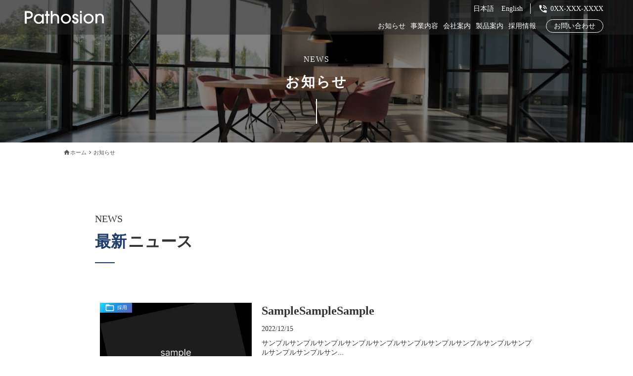

--- FILE ---
content_type: text/html;charset=utf-8
request_url: https://dx.pathosion.com/case001/news
body_size: 40691
content:
<!DOCTYPE html>
<html lang="ja">
<head><meta charset="utf-8">
<meta name="viewport" content="width=device-width, initial-scale=1">
<title>株式会社Pathosion（パトシオン）</title>
<link rel="preconnect" href="https://fonts.gstatic.com" crossorigin>
<meta name="generator" content="Studio.Design">
<meta name="robots" content="noindex, nofollow">
<meta property="og:site_name" content="株式会社Pathosion（パトシオン）">
<meta property="og:title" content="株式会社Pathosion（パトシオン）">
<meta property="og:image" content="https://storage.googleapis.com/production-os-assets/assets/bbe0b8b8-b5be-4414-a714-69391b328062">
<meta property="og:description" content="Pathosion（パトシオン）は「Web制作」「EC支援」「広告支援」を通して、中小企業・ベンチャー企業の「ブランディング」から「販促」まで幅広く支援しております。">
<meta property="og:type" content="website">
<meta name="description" content="Pathosion（パトシオン）は「Web制作」「EC支援」「広告支援」を通して、中小企業・ベンチャー企業の「ブランディング」から「販促」まで幅広く支援しております。">
<meta property="twitter:card" content="summary_large_image">
<meta property="twitter:image" content="https://storage.googleapis.com/production-os-assets/assets/bbe0b8b8-b5be-4414-a714-69391b328062">
<meta name="apple-mobile-web-app-title" content="株式会社Pathosion（パトシオン）">
<meta name="format-detection" content="telephone=no,email=no,address=no">
<meta name="chrome" content="nointentdetection">
<meta name="google-site-verification" content="BlbwNyn3wHDap9wMwStUINg5pVfVBL83bf9h9JciyV4">
<meta property="og:url" content="/case001/news">
<link rel="icon" type="image/png" href="https://storage.googleapis.com/production-os-assets/assets/8c33306a-24e1-408f-a698-941c1124c9bd" data-hid="2c9d455">
<link rel="apple-touch-icon" type="image/png" href="https://storage.googleapis.com/production-os-assets/assets/8c33306a-24e1-408f-a698-941c1124c9bd" data-hid="74ef90c"><link rel="modulepreload" as="script" crossorigin href="/_nuxt/entry.6ff6dd05.js"><link rel="preload" as="style" href="/_nuxt/entry.ccdb2b3a.css"><link rel="prefetch" as="image" type="image/svg+xml" href="/_nuxt/close_circle.c7480f3c.svg"><link rel="prefetch" as="image" type="image/svg+xml" href="/_nuxt/round_check.0ebac23f.svg"><link rel="prefetch" as="script" crossorigin href="/_nuxt/LottieRenderer.2f6113cb.js"><link rel="prefetch" as="script" crossorigin href="/_nuxt/error-404.7bb191e8.js"><link rel="prefetch" as="script" crossorigin href="/_nuxt/error-500.61ef65d6.js"><link rel="stylesheet" href="/_nuxt/entry.ccdb2b3a.css"><style>.page-enter-active{transition:.6s cubic-bezier(.4,.4,0,1)}.page-leave-active{transition:.3s cubic-bezier(.4,.4,0,1)}.page-enter-from,.page-leave-to{opacity:0}</style><style>:root{--rebranding-loading-bg:#e5e5e5;--rebranding-loading-bar:#222}</style><style>.app[data-v-d12de11f]{align-items:center;flex-direction:column;height:100%;justify-content:center;width:100%}.title[data-v-d12de11f]{font-size:34px;font-weight:300;letter-spacing:2.45px;line-height:30px;margin:30px}</style><style>/*! * Font Awesome Free 6.4.2 by @fontawesome - https://fontawesome.com * License - https://fontawesome.com/license/free (Icons: CC BY 4.0, Fonts: SIL OFL 1.1, Code: MIT License) * Copyright 2023 Fonticons, Inc. */.fa-brands,.fa-solid{-moz-osx-font-smoothing:grayscale;-webkit-font-smoothing:antialiased;display:var(--fa-display,inline-block);font-style:normal;font-variant:normal;line-height:1;text-rendering:auto}.fa-solid{font-family:Font Awesome\ 6 Free;font-weight:900}.fa-brands{font-family:Font Awesome\ 6 Brands;font-weight:400}:host,:root{--fa-style-family-classic:"Font Awesome 6 Free";--fa-font-solid:normal 900 1em/1 "Font Awesome 6 Free";--fa-style-family-brands:"Font Awesome 6 Brands";--fa-font-brands:normal 400 1em/1 "Font Awesome 6 Brands"}@font-face{font-display:block;font-family:Font Awesome\ 6 Free;font-style:normal;font-weight:900;src:url(https://storage.googleapis.com/production-os-assets/assets/fontawesome/1629704621943/6.4.2/webfonts/fa-solid-900.woff2) format("woff2"),url(https://storage.googleapis.com/production-os-assets/assets/fontawesome/1629704621943/6.4.2/webfonts/fa-solid-900.ttf) format("truetype")}@font-face{font-display:block;font-family:Font Awesome\ 6 Brands;font-style:normal;font-weight:400;src:url(https://storage.googleapis.com/production-os-assets/assets/fontawesome/1629704621943/6.4.2/webfonts/fa-brands-400.woff2) format("woff2"),url(https://storage.googleapis.com/production-os-assets/assets/fontawesome/1629704621943/6.4.2/webfonts/fa-brands-400.ttf) format("truetype")}</style><style>.spinner[data-v-36413753]{animation:loading-spin-36413753 1s linear infinite;height:16px;pointer-events:none;width:16px}.spinner[data-v-36413753]:before{border-bottom:2px solid transparent;border-right:2px solid transparent;border-color:transparent currentcolor currentcolor transparent;border-style:solid;border-width:2px;opacity:.2}.spinner[data-v-36413753]:after,.spinner[data-v-36413753]:before{border-radius:50%;box-sizing:border-box;content:"";height:100%;position:absolute;width:100%}.spinner[data-v-36413753]:after{border-left:2px solid transparent;border-top:2px solid transparent;border-color:currentcolor transparent transparent currentcolor;border-style:solid;border-width:2px;opacity:1}@keyframes loading-spin-36413753{0%{transform:rotate(0deg)}to{transform:rotate(1turn)}}</style><style>.design-canvas__modal{height:100%;pointer-events:none;position:fixed;transition:none;width:100%;z-index:2}.design-canvas__modal:focus{outline:none}.design-canvas__modal.v-enter-active .studio-canvas,.design-canvas__modal.v-leave-active,.design-canvas__modal.v-leave-active .studio-canvas{transition:.4s cubic-bezier(.4,.4,0,1)}.design-canvas__modal.v-enter-active .studio-canvas *,.design-canvas__modal.v-leave-active .studio-canvas *{transition:none!important}.design-canvas__modal.isNone{transition:none}.design-canvas__modal .design-canvas__modal__base{height:100%;left:0;pointer-events:auto;position:fixed;top:0;transition:.4s cubic-bezier(.4,.4,0,1);width:100%;z-index:-1}.design-canvas__modal .studio-canvas{height:100%;pointer-events:none}.design-canvas__modal .studio-canvas>*{background:none!important;pointer-events:none}</style><style>.LoadMoreAnnouncer[data-v-4f7a7294]{height:1px;margin:-1px;overflow:hidden;padding:0;position:absolute;width:1px;clip:rect(0,0,0,0);border-width:0;white-space:nowrap}</style><style>.TitleAnnouncer[data-v-692a2727]{height:1px;margin:-1px;overflow:hidden;padding:0;position:absolute;width:1px;clip:rect(0,0,0,0);border-width:0;white-space:nowrap}</style><style>.publish-studio-style[data-v-5a0c3720]{transition:.4s cubic-bezier(.4,.4,0,1)}</style><style>.product-font-style[data-v-51f515bd]{transition:.4s cubic-bezier(.4,.4,0,1)}</style><style>@font-face{font-family:grandam;font-style:normal;font-weight:400;src:url(https://storage.googleapis.com/studio-front/fonts/grandam.ttf) format("truetype")}@font-face{font-family:Material Icons;font-style:normal;font-weight:400;src:url(https://storage.googleapis.com/production-os-assets/assets/material-icons/1629704621943/MaterialIcons-Regular.eot);src:local("Material Icons"),local("MaterialIcons-Regular"),url(https://storage.googleapis.com/production-os-assets/assets/material-icons/1629704621943/MaterialIcons-Regular.woff2) format("woff2"),url(https://storage.googleapis.com/production-os-assets/assets/material-icons/1629704621943/MaterialIcons-Regular.woff) format("woff"),url(https://storage.googleapis.com/production-os-assets/assets/material-icons/1629704621943/MaterialIcons-Regular.ttf) format("truetype")}.StudioCanvas{display:flex;height:auto;min-height:100dvh}.StudioCanvas>.sd{min-height:100dvh;overflow:clip}a,abbr,address,article,aside,audio,b,blockquote,body,button,canvas,caption,cite,code,dd,del,details,dfn,div,dl,dt,em,fieldset,figcaption,figure,footer,form,h1,h2,h3,h4,h5,h6,header,hgroup,html,i,iframe,img,input,ins,kbd,label,legend,li,main,mark,menu,nav,object,ol,p,pre,q,samp,section,select,small,span,strong,sub,summary,sup,table,tbody,td,textarea,tfoot,th,thead,time,tr,ul,var,video{border:0;font-family:sans-serif;line-height:1;list-style:none;margin:0;padding:0;text-decoration:none;-webkit-font-smoothing:antialiased;-webkit-backface-visibility:hidden;box-sizing:border-box;color:#333;transition:.3s cubic-bezier(.4,.4,0,1);word-spacing:1px}a:focus:not(:focus-visible),button:focus:not(:focus-visible),summary:focus:not(:focus-visible){outline:none}nav ul{list-style:none}blockquote,q{quotes:none}blockquote:after,blockquote:before,q:after,q:before{content:none}a,button{background:transparent;font-size:100%;margin:0;padding:0;vertical-align:baseline}ins{text-decoration:none}ins,mark{background-color:#ff9;color:#000}mark{font-style:italic;font-weight:700}del{text-decoration:line-through}abbr[title],dfn[title]{border-bottom:1px dotted;cursor:help}table{border-collapse:collapse;border-spacing:0}hr{border:0;border-top:1px solid #ccc;display:block;height:1px;margin:1em 0;padding:0}input,select{vertical-align:middle}textarea{resize:none}.clearfix:after{clear:both;content:"";display:block}[slot=after] button{overflow-anchor:none}</style><style>.sd{flex-wrap:nowrap;max-width:100%;pointer-events:all;z-index:0;-webkit-overflow-scrolling:touch;align-content:center;align-items:center;display:flex;flex:none;flex-direction:column;position:relative}.sd::-webkit-scrollbar{display:none}.sd,.sd.richText *{transition-property:all,--g-angle,--g-color-0,--g-position-0,--g-color-1,--g-position-1,--g-color-2,--g-position-2,--g-color-3,--g-position-3,--g-color-4,--g-position-4,--g-color-5,--g-position-5,--g-color-6,--g-position-6,--g-color-7,--g-position-7,--g-color-8,--g-position-8,--g-color-9,--g-position-9,--g-color-10,--g-position-10,--g-color-11,--g-position-11}input.sd,textarea.sd{align-content:normal}.sd[tabindex]:focus{outline:none}.sd[tabindex]:focus-visible{outline:1px solid;outline-color:Highlight;outline-color:-webkit-focus-ring-color}input[type=email],input[type=tel],input[type=text],select,textarea{-webkit-appearance:none}select{cursor:pointer}.frame{display:block;overflow:hidden}.frame>iframe{height:100%;width:100%}.frame .formrun-embed>iframe:not(:first-child){display:none!important}.image{position:relative}.image:before{background-position:50%;background-size:cover;border-radius:inherit;content:"";height:100%;left:0;pointer-events:none;position:absolute;top:0;transition:inherit;width:100%;z-index:-2}.sd.file{cursor:pointer;flex-direction:row;outline:2px solid transparent;outline-offset:-1px;overflow-wrap:anywhere;word-break:break-word}.sd.file:focus-within{outline-color:Highlight;outline-color:-webkit-focus-ring-color}.file>input[type=file]{opacity:0;pointer-events:none;position:absolute}.sd.icon,.sd.text{align-content:center;align-items:center;display:flex;flex-direction:row;justify-content:center;overflow:visible;overflow-wrap:anywhere;word-break:break-word}.material-icons{display:inline-block;font-family:Material Icons;font-size:24px;font-style:normal;font-weight:400;letter-spacing:normal;line-height:1;text-transform:none;white-space:nowrap;word-wrap:normal;direction:ltr;text-rendering:optimizeLegibility;-webkit-font-smoothing:antialiased}.sd.material-symbols{font-style:normal;font-variation-settings:"FILL" var(--symbol-fill,0),"wght" var(--symbol-weight,400)}.sd.material-symbols.font-loading{height:24px;opacity:0;overflow:hidden;width:24px}.sd.material-symbols-outlined{font-family:Material Symbols Outlined}.sd.material-symbols-rounded{font-family:Material Symbols Rounded}.sd.material-symbols-sharp{font-family:Material Symbols Sharp}.sd.material-symbols-weight-100{--symbol-weight:100}.sd.material-symbols-weight-200{--symbol-weight:200}.sd.material-symbols-weight-300{--symbol-weight:300}.sd.material-symbols-weight-400{--symbol-weight:400}.sd.material-symbols-weight-500{--symbol-weight:500}.sd.material-symbols-weight-600{--symbol-weight:600}.sd.material-symbols-weight-700{--symbol-weight:700}.sd.material-symbols-fill{--symbol-fill:1}a,a.icon,a.text{-webkit-tap-highlight-color:rgba(0,0,0,.15)}.fixed{z-index:2}.sticky{z-index:1}.button{transition:.4s cubic-bezier(.4,.4,0,1)}.button,.link{cursor:pointer}.submitLoading{opacity:.5!important;pointer-events:none!important}.richText{display:block;word-break:break-word}.richText [data-thread],.richText a,.richText blockquote,.richText em,.richText h1,.richText h2,.richText h3,.richText h4,.richText li,.richText ol,.richText p,.richText p>code,.richText pre,.richText pre>code,.richText s,.richText strong,.richText table tbody,.richText table tbody tr,.richText table tbody tr>td,.richText table tbody tr>th,.richText u,.richText ul{backface-visibility:visible;color:inherit;font-family:inherit;font-size:inherit;font-style:inherit;font-weight:inherit;letter-spacing:inherit;line-height:inherit;text-align:inherit}.richText p{display:block;margin:10px 0}.richText>p{min-height:1em}.richText img,.richText video{height:auto;max-width:100%;vertical-align:bottom}.richText h1{display:block;font-size:3em;font-weight:700;margin:20px 0}.richText h2{font-size:2em}.richText h2,.richText h3{display:block;font-weight:700;margin:10px 0}.richText h3{font-size:1em}.richText h4,.richText h5{font-weight:600}.richText h4,.richText h5,.richText h6{display:block;font-size:1em;margin:10px 0}.richText h6{font-weight:500}.richText [data-type=table]{overflow-x:auto}.richText [data-type=table] p{white-space:pre-line;word-break:break-all}.richText table{border:1px solid #f2f2f2;border-collapse:collapse;border-spacing:unset;color:#1a1a1a;font-size:14px;line-height:1.4;margin:10px 0;table-layout:auto}.richText table tr th{background:hsla(0,0%,96%,.5)}.richText table tr td,.richText table tr th{border:1px solid #f2f2f2;max-width:240px;min-width:100px;padding:12px}.richText table tr td p,.richText table tr th p{margin:0}.richText blockquote{border-left:3px solid rgba(0,0,0,.15);font-style:italic;margin:10px 0;padding:10px 15px}.richText [data-type=embed_code]{margin:20px 0;position:relative}.richText [data-type=embed_code]>.height-adjuster>.wrapper{position:relative}.richText [data-type=embed_code]>.height-adjuster>.wrapper[style*=padding-top] iframe{height:100%;left:0;position:absolute;top:0;width:100%}.richText [data-type=embed_code][data-embed-sandbox=true]{display:block;overflow:hidden}.richText [data-type=embed_code][data-embed-code-type=instagram]>.height-adjuster>.wrapper[style*=padding-top]{padding-top:100%}.richText [data-type=embed_code][data-embed-code-type=instagram]>.height-adjuster>.wrapper[style*=padding-top] blockquote{height:100%;left:0;overflow:hidden;position:absolute;top:0;width:100%}.richText [data-type=embed_code][data-embed-code-type=codepen]>.height-adjuster>.wrapper{padding-top:50%}.richText [data-type=embed_code][data-embed-code-type=codepen]>.height-adjuster>.wrapper iframe{height:100%;left:0;position:absolute;top:0;width:100%}.richText [data-type=embed_code][data-embed-code-type=slideshare]>.height-adjuster>.wrapper{padding-top:56.25%}.richText [data-type=embed_code][data-embed-code-type=slideshare]>.height-adjuster>.wrapper iframe{height:100%;left:0;position:absolute;top:0;width:100%}.richText [data-type=embed_code][data-embed-code-type=speakerdeck]>.height-adjuster>.wrapper{padding-top:56.25%}.richText [data-type=embed_code][data-embed-code-type=speakerdeck]>.height-adjuster>.wrapper iframe{height:100%;left:0;position:absolute;top:0;width:100%}.richText [data-type=embed_code][data-embed-code-type=snapwidget]>.height-adjuster>.wrapper{padding-top:30%}.richText [data-type=embed_code][data-embed-code-type=snapwidget]>.height-adjuster>.wrapper iframe{height:100%;left:0;position:absolute;top:0;width:100%}.richText [data-type=embed_code][data-embed-code-type=firework]>.height-adjuster>.wrapper fw-embed-feed{-webkit-user-select:none;-moz-user-select:none;user-select:none}.richText [data-type=embed_code_empty]{display:none}.richText ul{margin:0 0 0 20px}.richText ul li{list-style:disc;margin:10px 0}.richText ul li p{margin:0}.richText ol{margin:0 0 0 20px}.richText ol li{list-style:decimal;margin:10px 0}.richText ol li p{margin:0}.richText hr{border-top:1px solid #ccc;margin:10px 0}.richText p>code{background:#eee;border:1px solid rgba(0,0,0,.1);border-radius:6px;display:inline;margin:2px;padding:0 5px}.richText pre{background:#eee;border-radius:6px;font-family:Menlo,Monaco,Courier New,monospace;margin:20px 0;padding:25px 35px;white-space:pre-wrap}.richText pre code{border:none;padding:0}.richText strong{color:inherit;display:inline;font-family:inherit;font-weight:900}.richText em{font-style:italic}.richText a,.richText u{text-decoration:underline}.richText a{color:#007cff;display:inline}.richText s{text-decoration:line-through}.richText [data-type=table_of_contents]{background-color:#f5f5f5;border-radius:2px;color:#616161;font-size:16px;list-style:none;margin:0;padding:24px 24px 8px;text-decoration:underline}.richText [data-type=table_of_contents] .toc_list{margin:0}.richText [data-type=table_of_contents] .toc_item{color:currentColor;font-size:inherit!important;font-weight:inherit;list-style:none}.richText [data-type=table_of_contents] .toc_item>a{border:none;color:currentColor;font-size:inherit!important;font-weight:inherit;text-decoration:none}.richText [data-type=table_of_contents] .toc_item>a:hover{opacity:.7}.richText [data-type=table_of_contents] .toc_item--1{margin:0 0 16px}.richText [data-type=table_of_contents] .toc_item--2{margin:0 0 16px;padding-left:2rem}.richText [data-type=table_of_contents] .toc_item--3{margin:0 0 16px;padding-left:4rem}.sd.section{align-content:center!important;align-items:center!important;flex-direction:column!important;flex-wrap:nowrap!important;height:auto!important;max-width:100%!important;padding:0!important;width:100%!important}.sd.section-inner{position:static!important}@property --g-angle{syntax:"<angle>";inherits:false;initial-value:180deg}@property --g-color-0{syntax:"<color>";inherits:false;initial-value:transparent}@property --g-position-0{syntax:"<percentage>";inherits:false;initial-value:.01%}@property --g-color-1{syntax:"<color>";inherits:false;initial-value:transparent}@property --g-position-1{syntax:"<percentage>";inherits:false;initial-value:100%}@property --g-color-2{syntax:"<color>";inherits:false;initial-value:transparent}@property --g-position-2{syntax:"<percentage>";inherits:false;initial-value:100%}@property --g-color-3{syntax:"<color>";inherits:false;initial-value:transparent}@property --g-position-3{syntax:"<percentage>";inherits:false;initial-value:100%}@property --g-color-4{syntax:"<color>";inherits:false;initial-value:transparent}@property --g-position-4{syntax:"<percentage>";inherits:false;initial-value:100%}@property --g-color-5{syntax:"<color>";inherits:false;initial-value:transparent}@property --g-position-5{syntax:"<percentage>";inherits:false;initial-value:100%}@property --g-color-6{syntax:"<color>";inherits:false;initial-value:transparent}@property --g-position-6{syntax:"<percentage>";inherits:false;initial-value:100%}@property --g-color-7{syntax:"<color>";inherits:false;initial-value:transparent}@property --g-position-7{syntax:"<percentage>";inherits:false;initial-value:100%}@property --g-color-8{syntax:"<color>";inherits:false;initial-value:transparent}@property --g-position-8{syntax:"<percentage>";inherits:false;initial-value:100%}@property --g-color-9{syntax:"<color>";inherits:false;initial-value:transparent}@property --g-position-9{syntax:"<percentage>";inherits:false;initial-value:100%}@property --g-color-10{syntax:"<color>";inherits:false;initial-value:transparent}@property --g-position-10{syntax:"<percentage>";inherits:false;initial-value:100%}@property --g-color-11{syntax:"<color>";inherits:false;initial-value:transparent}@property --g-position-11{syntax:"<percentage>";inherits:false;initial-value:100%}</style><style>.snackbar[data-v-3129703d]{align-items:center;background:#fff;border:1px solid #ededed;border-radius:6px;box-shadow:0 16px 48px -8px rgba(0,0,0,.08),0 10px 25px -5px rgba(0,0,0,.11);display:flex;flex-direction:row;gap:8px;justify-content:space-between;left:50%;max-width:90vw;padding:16px 20px;position:fixed;top:32px;transform:translateX(-50%);-webkit-user-select:none;-moz-user-select:none;user-select:none;width:480px;z-index:9999}.snackbar.v-enter-active[data-v-3129703d],.snackbar.v-leave-active[data-v-3129703d]{transition:.4s cubic-bezier(.4,.4,0,1)}.snackbar.v-enter-from[data-v-3129703d],.snackbar.v-leave-to[data-v-3129703d]{opacity:0;transform:translate(-50%,-10px)}.snackbar .convey[data-v-3129703d]{align-items:center;display:flex;flex-direction:row;gap:8px;padding:0}.snackbar .convey .icon[data-v-3129703d]{background-position:50%;background-repeat:no-repeat;flex-shrink:0;height:24px;width:24px}.snackbar .convey .message[data-v-3129703d]{font-size:14px;font-style:normal;font-weight:400;line-height:20px;white-space:pre-line}.snackbar .convey.error .icon[data-v-3129703d]{background-image:url(/_nuxt/close_circle.c7480f3c.svg)}.snackbar .convey.error .message[data-v-3129703d]{color:#f84f65}.snackbar .convey.success .icon[data-v-3129703d]{background-image:url(/_nuxt/round_check.0ebac23f.svg)}.snackbar .convey.success .message[data-v-3129703d]{color:#111}.snackbar .button[data-v-3129703d]{align-items:center;border-radius:40px;color:#4b9cfb;display:flex;flex-shrink:0;font-family:Inter;font-size:12px;font-style:normal;font-weight:700;justify-content:center;line-height:16px;padding:4px 8px}.snackbar .button[data-v-3129703d]:hover{background:#f5f5f5}</style><style>a[data-v-60d33773]{align-items:center;border-radius:4px;bottom:20px;height:20px;justify-content:center;left:20px;perspective:300px;position:fixed;transition:0s linear;width:84px;z-index:2000}@media (hover:hover){a[data-v-60d33773]{transition:.4s cubic-bezier(.4,.4,0,1)}a[data-v-60d33773]:hover{height:32px;width:200px}}[data-v-60d33773] .custom-fill path{fill:var(--01abf230)}.fade-enter-active[data-v-60d33773],.fade-leave-active[data-v-60d33773]{transition:opacity .2s cubic-bezier(.4,.4,0,1)}.fade-enter[data-v-60d33773],.fade-leave-to[data-v-60d33773]{opacity:0}</style></head>
<body ><div id="__nuxt"><div><span></span><!----><!----></div></div><script type="application/json" id="__NUXT_DATA__" data-ssr="true">[["Reactive",1],{"data":2,"state":4,"_errors":5,"serverRendered":6,"path":7,"pinia":8},{"dynamicDatacase001/news":3},null,{},{"dynamicDatacase001/news":3},true,"/case001/news",{"cmsContentStore":9,"indexStore":12,"projectStore":15,"productStore":38,"pageHeadStore":603},{"listContentsMap":10,"contentMap":11},["Map"],["Map"],{"routeType":13,"host":14},"publish","dx.pathosion.com",{"project":16},{"id":17,"name":18,"type":19,"customDomain":20,"iconImage":20,"coverImage":21,"displayBadge":22,"integrations":23,"snapshot_path":36,"snapshot_id":37,"recaptchaSiteKey":-1},"7kadpRbba3","Pathosion Service Page","web","","https://storage.googleapis.com/production-os-assets/assets/8ff777a0-6afa-41ca-99fc-d814ef63cbff",false,[24,27,30,33],{"integration_name":25,"code":26},"google-analytics","G-1JCRX0TH1Q",{"integration_name":28,"code":29},"google-tag-manager","GTM-NFGHX5G",{"integration_name":31,"code":32},"search-console","BlbwNyn3wHDap9wMwStUINg5pVfVBL83bf9h9JciyV4",{"integration_name":34,"code":35},"typesquare","unused","https://storage.googleapis.com/studio-publish/projects/7kadpRbba3/5qmR9kBPaV/","5qmR9kBPaV",{"product":39,"isLoaded":6,"selectedModalIds":600,"redirectPage":3,"isInitializedRSS":22,"pageViewMap":601,"symbolViewMap":602},{"breakPoints":40,"colors":50,"fonts":51,"head":112,"info":119,"pages":126,"resources":499,"symbols":503,"style":573,"styleVars":575,"enablePassword":22,"classes":596,"publishedUid":599},[41,44,47],{"maxWidth":42,"name":43},540,"mobile",{"maxWidth":45,"name":46},768,"tablet",{"maxWidth":48,"name":49},1000,"small",[],[52,70,82,86,90,94,100,105],{"family":53,"subsets":54,"variants":58,"vendor":69},"Josefin Sans",[55,56,57],"vietnamese","latin","latin-ext",[59,60,61,62,63,64,65,66,67,68],"100","100italic","300","300italic","regular","italic","600","600italic","700","700italic","google",{"family":71,"subsets":72,"variants":73,"vendor":69},"Raleway",[56,57],[59,60,74,75,61,62,63,64,76,77,65,66,67,68,78,79,80,81],"200","200italic","500","500italic","800","800italic","900","900italic",{"family":83,"subsets":84,"variants":85,"vendor":69},"Domine",[56,57],[63,76,65,67],{"family":87,"subsets":88,"variants":89,"vendor":69},"Questrial",[56,57,55],[63],{"family":91,"subsets":92,"variants":93,"vendor":69},"Lato",[56,57],[59,60,61,62,63,64,67,68,80,81],{"family":95,"subsets":96,"variants":99,"vendor":69},"Montserrat",[97,98,56,57,55],"cyrillic","cyrillic-ext",[59,74,61,63,76,65,67,78,80,60,75,62,64,77,66,68,79,81],{"family":101,"subsets":102,"variants":104,"vendor":69},"Noto Sans JP",[103,56],"japanese",[59,61,63,76,67,80],{"family":106,"subsets":107,"variants":111,"vendor":69},"Open Sans",[97,98,108,109,110,56,57,55],"greek","greek-ext","hebrew",[61,63,76,65,67,78,62,64,77,66,68,79],{"favicon":113,"lang":114,"meta":115,"title":118},"https://storage.googleapis.com/production-os-assets/assets/8c33306a-24e1-408f-a698-941c1124c9bd","ja",{"description":116,"og:image":117},"Pathosion（パトシオン）は「Web制作」「EC支援」「広告支援」を通して、中小企業・ベンチャー企業の「ブランディング」から「販促」まで幅広く支援しております。","https://storage.googleapis.com/production-os-assets/assets/bbe0b8b8-b5be-4414-a714-69391b328062","株式会社Pathosion（パトシオン）",{"baseWidth":120,"created_at":121,"screen":122,"type":19,"updated_at":124,"version":125},1280,1518591100346,{"height":123,"isAutoHeight":22,"width":120,"workingState":22},600,1518792996878,"4.1.3",[127,135,143,150,157,162,166,170,178,182,186,193,203,213,222,229,236,242,248,254,260,266,272,278,284,293,299,305,311,317,323,329,335,341,347,353,359,368,375,381,387,393,399,404,408,412,416,420,424,428,432,436,440,444,448,452,456,460,467,475,483,491],{"id":128,"type":129,"uuid":130,"symbolIds":131},"/","page","b15767e3-7fa5-4ab7-80b1-f295793a0e85",[132,133,134],"503fcacb-a7c2-40ad-9af1-7f1aab4e16fe","4afe49d0-f77d-4cdf-82fc-89e9842abecb","1f9c60d2-e00f-4d67-8f38-f79f007b49ce",{"head":136,"id":139,"type":129,"uuid":140,"symbolIds":141},{"meta":137,"title":20},{"description":138},"HP制作サービスのプラン・費用などをご確認いただけます。","service/hp","ac7bcbfb-8e40-4a45-a528-7e7accda5e96",[132,142,133,134],"fe95b3dd-878b-4179-88ba-a68b698d4a9a",{"head":144,"id":147,"type":129,"uuid":148,"symbolIds":149},{"meta":145,"title":20},{"description":146},"DX・AIの導入支援サービスのプラン・費用などをご確認いただけます。","service/dx-ai","8a525136-4d0f-4d1a-a23b-a67a362c8c73",[132,142,133,134],{"head":151,"id":154,"type":129,"uuid":155,"symbolIds":156},{"meta":152,"title":20},{"description":153},"社内研修サービスのプラン・費用などをご確認いただけます。","service/academy","35f36901-1875-42b9-9106-4623449d1077",[132,142,133,134],{"head":158,"id":159,"type":129,"uuid":160,"symbolIds":161},{"title":20},"news","0c14f4bf-48e8-47fd-a15b-5025fd741986",[142,132,133,134],{"id":163,"type":129,"uuid":164,"symbolIds":165},"works","e82f55c0-8644-48fd-a80f-cb2197c78c93",[142,132,133,134],{"id":167,"type":129,"uuid":168,"symbolIds":169},"works/owl","4f6b143c-84f3-4f37-91b5-a5ec876f58db",[142,132,133,134],{"head":171,"id":175,"type":129,"uuid":176,"symbolIds":177},{"meta":172,"title":174},{"description":173},"株式会社Pathosion(パトシオン)の会社情報です。","会社情報","company","75c4c3e7-2a66-4f06-b0d5-799d7800153d",[132,142,133,134],{"id":179,"type":129,"uuid":180,"symbolIds":181},"new-contact-1","071e19c7-f17b-4d95-9589-a0b5d9abb842",[132,142,133,134],{"id":183,"type":129,"uuid":184,"symbolIds":185},"new-contact","895d8774-bea5-400c-9904-37e9b001edef",[132,142,133,134],{"head":187,"id":190,"type":129,"uuid":191,"symbolIds":192},{"meta":188,"title":20},{"robots":189},"noindex","clinic","1770741a-e92c-4cf3-8511-676bdd4c95e7",[],{"head":194,"id":196,"type":129,"uuid":197,"symbolIds":198},{"meta":195,"title":20},{"description":20,"robots":189},"case668","54d3d6d7-65ea-439f-b7bb-597626b09bc5",[199,200,201,202],"416b5e4e-aa76-40e0-b6a9-a946f627fbf4","9a1ce6de-5713-4860-b433-6d65fdbb57aa","a9f07931-d06f-4f01-8340-ba45a660486d","bfa1bfbd-5948-4654-b2dd-d1a7c3290c0e",{"head":204,"id":206,"type":129,"uuid":207,"symbolIds":208},{"meta":205,"title":20},{"robots":189},"case001","09f66d19-6a31-4659-b470-c2ecfbe56b23",[209,210,211,212],"2245807c-4409-419a-b66f-d027ecba32ba","b9b62183-aaa9-4c19-87b9-c493867bc686","1fb07cdc-71eb-4176-8b7f-f9206be0fbca","b175472b-5e44-4974-998f-fae8b3b131d2",{"head":214,"id":216,"type":129,"uuid":217,"symbolIds":218},{"meta":215,"title":20},{"robots":189},"case002","b2211eb0-1ceb-4609-9b84-784ec76bdccd",[219,220,221],"ae3c2a63-b879-4a31-afaf-368afe512786","4da3a802-1337-4dd2-ac5b-fb8e73cad620","83422d5b-f811-4811-9937-8558250ab631",{"head":223,"id":225,"type":129,"uuid":226,"symbolIds":227},{"meta":224,"title":20},{"robots":189},"case002/about","4dbac31b-b0e2-4ceb-80f6-f71e13219ae1",[219,228,220,221],"579ebfb9-8057-46b3-b9f3-bf6d0c9fd668",{"head":230,"id":232,"type":129,"uuid":233,"symbolIds":234},{"meta":231,"title":20},{"robots":189},"case002/service","0402b3d9-bef8-4476-bcc4-66398138885c",[219,235,220,221],"feaa86ed-c90f-4bd0-ba12-680cf179997d",{"head":237,"id":239,"type":129,"uuid":240,"symbolIds":241},{"meta":238,"title":20},{"robots":189},"case002/news","1cdbabd8-1d7e-4b39-a3d7-e316f474eed0",[219,235,220,221],{"head":243,"id":245,"type":129,"uuid":246,"symbolIds":247},{"meta":244,"title":20},{"robots":189},"case002/contact","01d71c35-6ee2-448f-a87e-b64fa95d0d8d",[219,228,220,221],{"head":249,"id":251,"type":129,"uuid":252,"symbolIds":253},{"meta":250,"title":20},{"robots":189},"case001/news","48ecb35f-3adc-4ea2-9e0b-9b2adaca8319",[209,210,211,212],{"head":255,"id":257,"type":129,"uuid":258,"symbolIds":259},{"meta":256,"title":20},{"robots":189},"case001/about","685aaa99-5268-4dd4-9220-7c207c5f38df",[209,210,211,212],{"head":261,"id":263,"type":129,"uuid":264,"symbolIds":265},{"meta":262,"title":20},{"robots":189},"case001/product","0191dad3-e9f3-4521-a222-e9f18dde02a0",[209,210,211,212],{"head":267,"id":269,"type":129,"uuid":270,"symbolIds":271},{"meta":268,"title":20},{"robots":189},"case001/recruit","4e9fa6a1-8b70-4671-b865-347fa6ea008a",[209,210,211,212],{"head":273,"id":275,"type":129,"uuid":276,"symbolIds":277},{"meta":274,"title":20},{"robots":189},"case001/contact","f4c56a06-817b-4f00-b58c-48b13a816b50",[209,210,211,212],{"head":279,"id":281,"type":129,"uuid":282,"symbolIds":283},{"meta":280,"title":20},{"robots":189},"case004","bc3a1423-3cdc-4236-861d-1ee99e140b47",[],{"head":285,"id":287,"type":129,"uuid":288,"symbolIds":289},{"meta":286,"title":20},{"robots":189},"case005","4c5ac1a4-acfc-41cf-9af8-fb592bbd8be2",[290,291,292],"c53f159a-c26f-4dd1-be84-11e81f408790","b7286697-9bff-44aa-b9a2-4365d110a644","b607bdbb-c282-4b28-8dc0-d7bee0e716b3",{"head":294,"id":296,"type":129,"uuid":297,"symbolIds":298},{"meta":295,"title":20},{"robots":189},"case005/news","7d1e5473-4d0b-4872-8e5a-3b404d03d398",[290,291,292],{"head":300,"id":302,"type":129,"uuid":303,"symbolIds":304},{"meta":301,"title":20},{"robots":189},"case005/contact","9e7b2c90-5321-4c4f-b9b1-217e54e6e7bd",[290,291,292],{"head":306,"id":308,"type":129,"uuid":309,"symbolIds":310},{"meta":307,"title":20},{"robots":189},"case005/news/news","bf8ba155-5b54-489d-a52b-968841062303",[290,291,292],{"head":312,"id":314,"type":129,"uuid":315,"symbolIds":316},{"meta":313,"title":20},{"robots":189},"case005/news/service","f9ee4667-b365-41d3-9356-9057bbdffbf7",[290,291,292],{"head":318,"id":320,"type":129,"uuid":321,"symbolIds":322},{"meta":319,"title":20},{"robots":189},"case009","492c4ef3-5f55-49d0-9d26-71d52736e429",[],{"head":324,"id":326,"type":129,"uuid":327,"symbolIds":328},{"meta":325,"title":20},{"robots":189},"case009/news","033300f1-083c-47f7-a147-992b69a4fe2a",[],{"head":330,"id":332,"type":129,"uuid":333,"symbolIds":334},{"meta":331,"title":20},{"robots":189},"case009/company","fdc5ffd5-2dc5-4f70-94bf-8c011e446d98",[],{"head":336,"id":338,"type":129,"uuid":339,"symbolIds":340},{"meta":337,"title":20},{"robots":189},"case009/business","3dfae705-8fb2-4e9a-83f9-b4e834f3b3df",[],{"head":342,"id":344,"type":129,"uuid":345,"symbolIds":346},{"meta":343,"title":20},{"robots":189},"case009/works","956b833c-7eb2-49c0-bb3d-4e97fd49e9f7",[],{"head":348,"id":350,"type":129,"uuid":351,"symbolIds":352},{"meta":349,"title":20},{"robots":189},"case009/recruit","a76f3ba9-0ce0-4a96-9bf4-7283d82ea0a1",[],{"head":354,"id":356,"type":129,"uuid":357,"symbolIds":358},{"meta":355,"title":20},{"robots":189},"case009/contact","41ec2547-5d1e-4312-9856-c92891850589",[],{"head":360,"id":362,"type":129,"uuid":363,"symbolIds":364},{"meta":361,"title":20},{"robots":189},"casex1","8019163e-7275-465f-9b1d-58ad237f24f7",[365,366,367],"3d61039b-4779-448e-9aee-ef7886445b4e","6d6d0a4d-5274-41a6-9603-35de3b6d8993","06c4a640-177d-4808-a4a6-f333f20ab331",{"head":369,"id":371,"type":129,"uuid":372,"symbolIds":373},{"meta":370,"title":20},{"robots":189},"casex1/about","53664b93-62fc-4f4f-addc-d9592cc238b8",[365,366,374,367],"9d016f69-7137-47f7-a12b-d8b7e911ffd9",{"head":376,"id":378,"type":129,"uuid":379,"symbolIds":380},{"meta":377,"title":20},{"robots":189},"casex1/service","dbe53248-937d-4b18-9472-c05c97d415d9",[365,374,367],{"head":382,"id":384,"type":129,"uuid":385,"symbolIds":386},{"meta":383,"title":20},{"robots":189},"casex1/recruit","29f38078-b03c-4b03-a916-5ccc4bcb2cc5",[365,374,367],{"head":388,"id":390,"type":129,"uuid":391,"symbolIds":392},{"meta":389,"title":20},{"robots":189},"casex1/contact","6116d739-882b-4e31-a95b-ef601fa0d9bc",[365,374,367],{"head":394,"id":396,"type":129,"uuid":397,"symbolIds":398},{"meta":395,"title":20},{"robots":189},"casex1/news","3e24795d-0292-4160-9dc4-b856fa2496a1",[365,374,367],{"id":400,"type":401,"uuid":402,"symbolIds":403},"menu","modal","56d242c1-a139-4816-88a0-c238342b57bd",[],{"id":405,"type":401,"uuid":406,"symbolIds":407},"clinic/menu","5cce41cd-ead4-4150-9983-7e98f85edbba",[],{"id":409,"isCookieModal":22,"responsive":6,"type":401,"uuid":410,"symbolIds":411},"case668/menu","7d733259-425d-49dd-9097-48f5e1dc9961",[],{"id":413,"type":401,"uuid":414,"symbolIds":415},"case001/menu","904d4069-22ce-48f5-91ec-a7d8656ba0a2",[],{"id":417,"type":401,"uuid":418,"symbolIds":419},"case002/menu","6f1a79f4-0411-415b-9879-1763d915ec19",[],{"id":421,"isCookieModal":22,"responsive":6,"type":401,"uuid":422,"symbolIds":423},"case001/explanation01","280ce745-4396-4cf3-8158-6d6d4167db4e",[],{"id":425,"isCookieModal":22,"responsive":6,"type":401,"uuid":426,"symbolIds":427},"case002/explanation01","be4e19f8-aed3-4e19-b519-2ddc439fb2fb",[],{"id":429,"isCookieModal":22,"responsive":6,"type":401,"uuid":430,"symbolIds":431},"case001/explanation02","b2fd3b49-57b9-4ca5-8359-c829b2b1cb09",[],{"id":433,"isCookieModal":22,"responsive":6,"type":401,"uuid":434,"symbolIds":435},"case002/explanation02","948c0a8c-d67b-42e1-a0fd-63b0b821e9d3",[],{"id":437,"isCookieModal":22,"responsive":6,"type":401,"uuid":438,"symbolIds":439},"case002/explanation03","3d93604a-3f27-4172-aa92-1244497a9545",[],{"id":441,"type":401,"uuid":442,"symbolIds":443},"case005/menu","b3286b6a-b7ad-4c87-a026-f4a778a7f6ec",[],{"id":445,"type":401,"uuid":446,"symbolIds":447},"case004/menu","5bfac5fb-3fda-452e-a281-656cbf803c64",[],{"id":449,"type":401,"uuid":450,"symbolIds":451},"casex1/menu","73595b9e-03e1-4dff-ae74-081d02e42ae3",[],{"id":453,"isPrivate":6,"type":401,"uuid":454,"symbolIds":455},"old-1","85d3b2f7-9721-4321-a34c-61084c25bb0e",[],{"id":457,"isCookieModal":22,"isPrivate":6,"responsive":6,"type":401,"uuid":458,"symbolIds":459},"old-thankyou","45365ca6-6a49-4bfd-8092-0a09fcd079dc",[],{"cmsRequest":461,"id":464,"type":129,"uuid":465,"symbolIds":466},{"contentSlug":462,"schemaKey":463},"{{$route.params.slug}}","r8rvJqgu","r8rvJqgu/:slug","2376f337-f6f4-4629-8cf9-12eeee2410e3",[132,142,133,134],{"cmsRequest":468,"head":470,"id":472,"type":129,"uuid":473,"symbolIds":474},{"contentSlug":462,"schemaKey":469},"fFBwEHhW",{"meta":471,"title":20},{"robots":189},"case005/posts/:slug","f1ceec4c-c8b8-4903-99b5-41197fc7b51a",[290,291,292],{"cmsRequest":476,"head":478,"id":480,"type":129,"uuid":481,"symbolIds":482},{"contentSlug":462,"schemaKey":477},"JcI8ZcjW",{"meta":479,"title":20},{"robots":189},"casex1/category/:slug","fa8bed37-55be-4ece-951d-e17131b0a047",[365,367],{"cmsRequest":484,"head":486,"id":488,"type":129,"uuid":489,"symbolIds":490},{"contentSlug":462,"schemaKey":485},"MeDHZHiy",{"meta":487,"title":20},{"robots":189},"case001/posts/:slug","1c7d0fad-bb6c-4382-a7e6-90c1ef3eccd8",[209,210,211,212],{"cmsRequest":492,"head":494,"id":496,"type":129,"uuid":497,"symbolIds":498},{"contentSlug":462,"schemaKey":493},"M6Aa_gGF",{"meta":495,"title":20},{"robots":189},"case002/posts/:slug","0fa1cf74-4fba-4eda-a6df-3ea4601bf5ae",[219,235,220,221],{"rssList":500,"apiList":501,"cmsProjectId":502},[],[],"73gSO0UUU1LtnglUlDlt",[504,506,508,510,511,513,514,516,518,519,520,521,522,523,524,525,527,528,529,530,531,532,534,536,538,540,541,542,543,544,546,547,548,550,552,554,556,558,560,562,564,565,566,568,569,570,571],{"uuid":505},"b100d16c-40d2-49cc-9c3a-30656d81d7a7",{"uuid":507},"8bed4793-7980-4e63-8dab-04b2b6d8d3a1",{"uuid":509},"a3435c05-bea7-4acd-92ae-fd720202a4b8",{"uuid":365},{"uuid":512},"1553bd93-ef0f-41d5-9107-220d69972319",{"uuid":367},{"uuid":515},"222e2216-e599-41a2-a99b-df7080967191",{"uuid":517},"11d5cfc4-9759-4801-873c-ff7009127458",{"uuid":517},{"uuid":366},{"uuid":374},{"uuid":209},{"uuid":211},{"uuid":212},{"uuid":210},{"uuid":526},"62e8bb07-f69e-4f98-8690-c80f36b4176d",{"uuid":219},{"uuid":220},{"uuid":221},{"uuid":235},{"uuid":228},{"uuid":533},"37fa875a-98f2-4787-9d09-747c61843364",{"uuid":535},"ef3856f4-cca4-4668-b82b-d5cd32b69f72",{"uuid":537},"02c2c7fc-bbdd-49f8-8402-d1d965230106",{"uuid":539},"9baeb128-04c3-4f01-8b50-253d456f92d4",{"uuid":291},{"uuid":292},{"uuid":290},{"uuid":132},{"uuid":545},"76cdda4b-0ce2-4a60-ba5d-941b84f01048",{"uuid":134},{"uuid":133},{"uuid":549},"722b4761-dd1b-4637-ade5-21e949c83fc7",{"uuid":551},"45b17852-6cd1-447b-b0c1-4ec2e36001b7",{"uuid":553},"bbf239cd-9333-46e3-a13a-c5e186868c3e",{"uuid":555},"964a4e67-fb3d-462a-904c-99ba4939b5fd",{"uuid":557},"c7f364c1-768b-4a5a-ac9a-aafda07efb1d",{"uuid":559},"bb8adc7d-319d-4f7f-9ae6-84acbc4e19af",{"uuid":561},"3a74ea39-932d-4a30-bc3c-e37816aa5ff1",{"uuid":563},"783ca43e-f7aa-4a16-901d-751d26d74ad0",{"uuid":142},{"uuid":199},{"uuid":567},"ffa38df0-d41d-45b6-9ee6-1631d623c7bb",{"uuid":200},{"uuid":201},{"uuid":202},{"uuid":572},"8f6c10ee-339b-4f23-b027-16543903db97",{"fontFamily":574},[],{"fontFamily":576},[577,580,583,585,587,589,591,594],{"key":578,"name":20,"value":579},"7b953c5f","'Noto Sans JP'",{"key":581,"name":20,"value":582},"eeb1f480","'Josefin Sans'",{"key":584,"name":20,"value":71},"1daf8b10",{"key":586,"name":20,"value":95},"65a40719",{"key":588,"name":20,"value":83},"92bcb82b",{"key":590,"name":20,"value":87},"9eaa7abd",{"key":592,"name":20,"value":593},"1695690f","'Open Sans'",{"key":595,"name":20,"value":91},"429979a4",{"typography":597,"motion":598},[],[],"20250715235249",[],{},["Map"],{"googleFontMap":604,"typesquareLoaded":22,"hasCustomFont":22},["Map"]]</script><script>window.__NUXT__={};window.__NUXT__.config={public:{apiBaseUrl:"https://api.studiodesignapp.com/api",cmsApiBaseUrl:"https://api.cms.studiodesignapp.com",previewBaseUrl:"https://preview.studio.site",facebookAppId:"569471266584583",firebaseApiKey:"AIzaSyBkjSUz89vvvl35U-EErvfHXLhsDakoNNg",firebaseProjectId:"studio-7e371",firebaseAuthDomain:"studio-7e371.firebaseapp.com",firebaseDatabaseURL:"https://studio-7e371.firebaseio.com",firebaseStorageBucket:"studio-7e371.appspot.com",firebaseMessagingSenderId:"373326844567",firebaseAppId:"1:389988806345:web:db757f2db74be8b3",studioDomain:".studio.site",studioPublishUrl:"https://storage.googleapis.com/studio-publish",studioPublishIndexUrl:"https://storage.googleapis.com/studio-publish-index",rssApiPath:"https://rss.studiodesignapp.com/rssConverter",embedSandboxDomain:".studioiframesandbox.com",apiProxyUrl:"https://api.proxy.studiodesignapp.com/publish",proxyApiBaseUrl:"",isPublishSite:true,isDev:false,fontsApiBaseUrl:"https://fonts.studio.design"},app:{baseURL:"/",buildAssetsDir:"/_nuxt/",cdnURL:""}}</script><script type="module" src="/_nuxt/entry.6ff6dd05.js" crossorigin></script></body>
</html>

--- FILE ---
content_type: text/plain; charset=utf-8
request_url: https://analytics.studiodesignapp.com/event
body_size: -233
content:
Message published: 17216824789574352